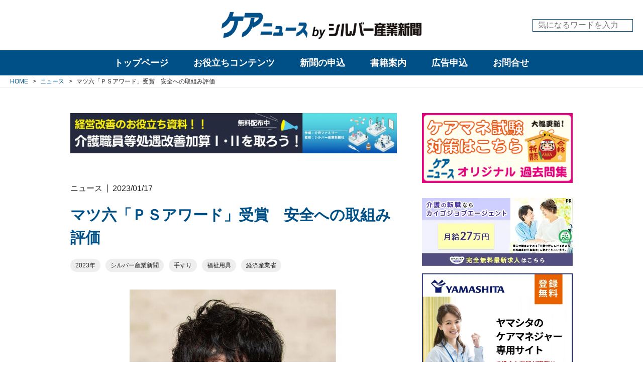

--- FILE ---
content_type: text/html; charset=utf-8
request_url: https://www.care-news.jp/news/wf7Zf
body_size: 14527
content:
<!DOCTYPE html>












  
  
































<html>
  <head>
    <!-- headタグ内の上部に挿入されます -->

<!-- Global site tag (gtag.js) - Google Analytics -->
<script async src="https://www.googletagmanager.com/gtag/js?id=UA-23162873-1"></script>
<script>
  window.dataLayer = window.dataLayer || [];
  function gtag(){dataLayer.push(arguments);}
  gtag('js', new Date());

  gtag('config', 'UA-23162873-1');
</script>


    
    <meta http-equiv="X-UA-Compatible" content="IE=edge">
    <meta charset="UTF-8">
    <meta name="viewport" content="width=device-width, initial-scale=1">
    <title>
  
    マツ六「ＰＳアワード」受賞　安全への取組み評価 - ケアニュース by シルバー産業新聞｜介護保険やシルバー市場の動向・展望など幅広い情報の専門新聞
  
  
</title>
    <link href="https://cdn.clipkit.co/tenants/570/sites/favicons/000/000/001/square/ab536fc1-408e-47a5-b9a8-c363fd32b8ca.png?1582178482" rel="shortcut icon" type="image/vnd.microsoft.icon">
    <link rel="apple-touch-icon" href="https://cdn.clipkit.co/tenants/570/sites/touch_icons/000/000/001/square/c7524912-6cc2-4b05-b02e-399764d519c6.png?1582178482">
  
  	
  		<link rel="stylesheet" media="screen" href="/clipkit/stylesheets/application-1.0.css" />
      <link rel="stylesheet" media="screen" href="/clipkit/stylesheets/application-mobile-1.0.css" />
    
  	
  	<link href="https://fonts.googleapis.com/css?family=Roboto&display=swap" rel="stylesheet">
    <link rel="stylesheet" href="https://cdn.clipkit.co/tenants/570/resources/assets/000/000/053/original/style.css?1713776954" media="all">
  	
  	<script src="https://kit.fontawesome.com/795aaa3e61.js" crossorigin="anonymous"></script>
    <script src="https://cdn.clipkit.co/tenants/570/resources/assets/000/000/056/original/jquery-3.4.1.min.js?1578367280"></script>
  	<script src="https://cdn.clipkit.co/tenants/570/resources/assets/000/000/026/original/i18n.js?1578367275"></script>
  	
    
  	
  	
  <link rel="canonical" href="https://www.care-news.jp/news/wf7Zf">
  
  <meta name="description" content="　レンタル・住改向け手すりなどを製造・販売するマツ六（大阪市、松本將社長）はこのほど、経済産業省の「第１６回安全対策優良企業表彰（ＰＳアワード２０２２）」で、経済産業大臣賞（中小企業製造事業者・輸入事業者部門）を受賞した。同部門の中で最も高い表彰。">
  <meta name="keywords" content="2023年,シルバー産業新聞,手すり,福祉用具,経済産業省">
  <meta name="twitter:card" content="summary">
  <meta name="twitter:domain" content="www.care-news.jp">
  <meta name="twitter:title" content="マツ六「ＰＳアワード」受賞　安全への取組み評価 - ケアニュース by シルバー産業新聞｜介護保険やシルバー市場の動向・展望など幅広い情報の専門新聞">
  <meta name="twitter:image" content="https://cdn.clipkit.co/tenants/570/articles/images/000/005/523/medium/797dbd05-d72c-49c2-828b-92896dfec08a.jpg?1673946147">
  <meta name="twitter:description" content="　レンタル・住改向け手すりなどを製造・販売するマツ六（大阪市、松本將社長）はこのほど、経済産業省の「第１６回安全対策優良企業表彰（ＰＳアワード２０２２）」で、経済産業大臣賞（中小企業製造事業者・輸入事業者部門）を受賞した。同部門の中で最も高い表彰。">
  <meta property="og:site_name" content="ケアニュース by シルバー産業新聞｜介護保険やシルバー市場の動向・展望など幅広い情報の専門新聞">
  <meta property="og:title" content="マツ六「ＰＳアワード」受賞　安全への取組み評価">
  <meta property="og:description" content="　レンタル・住改向け手すりなどを製造・販売するマツ六（大阪市、松本將社長）はこのほど、経済産業省の「第１６回安全対策優良企業表彰（ＰＳアワード２０２２）」で、経済産業大臣賞（中小企業製造事業者・輸入事業者部門）を受賞した。同部門の中で最も高い表彰。">
  <meta property="og:type" content="article">
  <meta property="og:url" content="https://www.care-news.jp/news/wf7Zf">
  <meta property="og:image" content="https://cdn.clipkit.co/tenants/570/articles/images/000/005/523/large/797dbd05-d72c-49c2-828b-92896dfec08a.jpg?1673946147">
  <script type="application/ld+json">
  {
    "@context": "http://schema.org",
    "@type": "NewsArticle",
    "mainEntityOfPage":{
      "@type":"WebPage",
      "@id": "https://www.care-news.jp/news/wf7Zf"
    },
    "headline": "マツ六「ＰＳアワード」受賞　安全への取組み評価",
    "image": {
      "@type": "ImageObject",
      "url": "https://cdn.clipkit.co/tenants/570/articles/images/000/005/523/medium/797dbd05-d72c-49c2-828b-92896dfec08a.jpg?1673946147",
      "width": 800,
      "height": 600
    },
    "datePublished": "2023-01-17T06:00:00+09:00",
    "dateModified": "2023-01-17T18:02:29+09:00",
    "author": {
      "@type": "Person",
      "name": "管理者"
    },
    "publisher": {
      "@type": "Organization",
      "name": "ケアニュース by シルバー産業新聞｜介護保険やシルバー市場の動向・展望など幅広い情報の専門新聞",
      "logo": {
        "@type": "ImageObject",
        "url": "https://cdn.clipkit.co/tenants/570/sites/logos/000/000/001/logo_sm/16ae0917-02b5-4777-b6fd-1bc9ae198da0.png?1582255405"
      }
    },
    "description": "　レンタル・住改向け手すりなどを製造・販売するマツ六（大阪市、松本將社長）はこのほど、経済産業省の「第１６回安全対策優良企業表彰（ＰＳアワード２０２２）」で、経済産業大臣賞（中小企業製造事業者・輸入事業者部門）を受賞した。同部門の中で最も高い表彰。"
  }
  </script>

  	
  	<!-- headタグ内の下部に挿入されます -->

  <meta name="csrf-param" content="authenticity_token" />
<meta name="csrf-token" content="sUWI0TJMP08WNoF00Yk3eW7TzzWN2xqKFla2CvpxRMaL_Yrvqef8hFz7O8LCMvLYpQRIjq-KxGQaap19gWq-7w" /><script>window.routing_root_path = '';
window.site_name = 'media';
I18n.defaultLocale = 'ja';
I18n.locale = 'ja';</script></head>

  <body>
    <!-- bodyタグ内の上部に挿入されます -->

    
		<!-- l-header -->
<header class="l-header">
	<div class="l-header__body">
		<div class="l-header__container l-container">
			<div class="l-header__logo">
				<h1 class="logo">
				  <a href="/">
				    <picture>
            	<source media="(max-width: 767px)" srcset="https://cdn.clipkit.co/tenants/570/sites/logo_mobiles/000/000/001/logo_sm/4e20536d-fb40-4fd3-8a80-2288843e9eda.png?1582255405">
            	<img src="https://cdn.clipkit.co/tenants/570/sites/logos/000/000/001/logo_sm/16ae0917-02b5-4777-b6fd-1bc9ae198da0.png?1582255405" alt="ケアニュース by シルバー産業新聞｜介護保険やシルバー市場の動向・展望など幅広い情報の専門新聞">
            </picture>
				  </a>
				</h1>
				
			</div>
			<div class="l-header__search">
				<form action="/search" role="search">
				  <input type="text" placeholder="気になるワードを入力" name="q" value="">
				  <button type="submit"><i class="fas fa-search"></i></button>
			  	</form>
			</div>
			
			
			
			<button class="l-header__sp-menu-toggle js-l-sp-menu__toggle">
				<span></span>
				<span></span>
				<span></span>
			</button>
		</div>
	</div>
</header>

		
		
<nav class="l-pc-menu js-l-pc-menu ">
	<div class="l-pc-menu__body">
		<div class="l-pc-menu__main">
			<ul>
				<li class="top-page " data-target="top_page">
				  <a href="/">トップページ</a>
				</li>
				
			
			
				<li  data-target="useful">
				  <a href="/useful-categories">お役立ちコンテンツ</a>
				</li>
				<li  data-target="publications">
				  <a href="/publications">新聞の申込</a>
				</li>
				<li >
				  <a href="/books">書籍案内</a>
				</li>
				<li >
				  <a href="/advertisement">広告申込</a>
				</li>
				<li >
				  <a href="/inquiry">お問合せ</a>
				</li>
			</ul>
		</div>
		<!-- l-pc-sub-menu -->
		<div class="l-pc-menu__sub">
		  
		    <div class="l-pc-menu__sub-item top_page "  data-target="top_page">
  		  <div class="body">
    		  <ul>
    		    <li><a href="/tags/介護保険">介護保険</a></li>
    		    <li><a href="/tags/医療">医療</a></li>
    		    <li><a href="/tags/ケアマネジャー">ケアマネジャー</a></li>
    		    <li><a href="/tags/福祉用具">福祉用具</a></li>
    		    <li><a href="/tags/施設・住まい">施設・住まい</a></li>
    		    <li><a href="/tags/栄養">栄養</a></li>
    		    <li><a href="/tags/ケア">ケア</a></li>
    		    <li><a href="/tags/ビジネス">ビジネス</a></li>
    		    <li><a href="/tags/経営課題">経営課題</a></li>
    		    <li><a href="/tags/介護報酬単価">介護報酬単価</a></li>
    		  </ul>
  		  </div>
  		</div>
			  
				<!-- useful -->
				<div class="l-pc-menu__sub-item useful" data-target="useful">
					<div class="body">
						<div class="menu">
							<header class="title">
								<a href="/useful-categories">お役立ちコンテンツ一覧</a>
							</header>
							
      				
      				  
      				
      				  
      				
      				  
      				
      				  
      				
      				  
      				
      				  
      				
      				  
      				
      				  
      				
      				  
      				    
      				    
							<ul>
							  <li><a href="/kakomon/" target="_blank">ケアマネ試験過去問</a></li>
							  
							    
								    <li><a href="/useful/reward">介護報酬単価</a></li>
								  
								
							    
								    <li><a href="/useful/special">web展示会</a></li>
								  
								
							    
								    <li><a href="/useful/download">ダウンロードコンテンツ</a></li>
								  
								
							</ul>
						</div>
						
						
						
						<div class="articles">
						  
							<article>
								<div class="img c-img-cover">
									<a href="/useful/L9eKI"><img class="js-ofi" src="https://cdn.clipkit.co/tenants/570/articles/images/000/007/769/medium/d947d4e0-d348-4e4e-b7cc-c37afb90f56d.jpg?1744961469" alt="【１１月１４日更新】２０２５年度（令和７年度）　介護ロボット（介護テクノロジー）、ＩＣＴ関連補助事業　都道府県の実施状況（随時更新）"></a>
								</div>
								<div class="txt">
									<a class="category" href="/useful">お役立ちコンテンツ</a>
									<time class="date">2025/07/18</time>
									<h3 class="title">
										<a href="/useful/L9eKI">
											<span>【１１月１４日更新】２０２５年度（令和７年度）　介護ロボット（介護テクノロジー）、ＩＣＴ関連補助事業　都道府県の実施状況（随時更新）</span>
										</a>
									</h3>
								</div>
							</article>
							
							<article>
								<div class="img c-img-cover">
									<a href="/useful/J6unY"><img class="js-ofi" src="https://cdn.clipkit.co/tenants/570/articles/images/000/007/570/medium/bad481be-245f-4571-b0ef-f2a44d4052f3.jpg?1741323674" alt="介護人材確保・職場環境等改善事業に関するＱ＆Ａ（第１版）"></a>
								</div>
								<div class="txt">
									<a class="category" href="/useful">お役立ちコンテンツ</a>
									<time class="date">2025/03/07</time>
									<h3 class="title">
										<a href="/useful/J6unY">
											<span>介護人材確保・職場環境等改善事業に関するＱ＆Ａ（第１版）</span>
										</a>
									</h3>
								</div>
							</article>
							
							<article>
								<div class="img c-img-cover">
									<a href="/useful/reward/Nb6x4"><img class="js-ofi" src="https://cdn.clipkit.co/tenants/570/articles/images/000/006/364/medium/46497bf2-bbd8-4618-85a0-bc11c11acda2.jpg?1714470746" alt="２０２４年度介護報酬改定　Ｑ＆Ａ（Ｖｏｌ.５）２０２４年４月３０日発出"></a>
								</div>
								<div class="txt">
									<a class="category" href="/useful/reward">介護報酬単価</a>
									<time class="date">2024/04/30</time>
									<h3 class="title">
										<a href="/useful/reward/Nb6x4">
											<span>２０２４年度介護報酬改定　Ｑ＆Ａ（Ｖｏｌ.５）２０２４年４月３０日発出</span>
										</a>
									</h3>
								</div>
							</article>
							
						</div>
						
					</div><!-- / body -->
				</div><!-- / l-pc-menu__sub-item -->

				<!-- publications -->
				<div class="l-pc-menu__sub-item publications" data-target="publications">
				  <div class="body">
  					<header class="title">
  						<a href="/publications">刊行物一覧</a>
  					</header>
  					
    				
    				  
    				
    				  
    				
    				  
    				
    				  
    				
    				  
    				
    				  
    				
    				  
    				
    				  
    				
    				  
    				
    				  
    				    
    				    
  					<div class="list">
  						<ul>
  						  
  							  <li><a href="/publications/silver-industry">シルバー産業新聞</a></li>
  							
  							  <li><a href="/publications/fukushiyogunohi">福祉用具の日しんぶん</a></li>
  							
  							  <li><a href="/publications/kaigonohi">介護の日しんぶん</a></li>
  							
  							  <li><a href="/publications/nenrinpic">ねんりんピック新聞</a></li>
  							
  						</ul>
  					</div>
  				</div>
				</div><!-- / l-pc-menu__sub-item -->
        
      
		</div><!-- / l-pc-menu__sub -->

	</div><!-- / l-pc-menu__body -->
</nav>


    
<!-- l-sp-menu -->
<div class="l-sp-menu js-l-sp-menu">
	<!-- main -->
	<div class="l-sp-menu__main">
		<div class="l-sp-menu__main-iscroll">
  		<div class="l-sp-menu__main-search">
  			<form action="/search" role="search">
  			  <input type="text" placeholder="気になるワードを入力" name="q" value="">
  			  <button type="submit"><i class="fas fa-search"></i></button>
  		  	</form>
  		</div>
		
			<ul>
				<li >
				  <a href="/">トップページ</a>
				</li>
				<li >
				  <a href="/news">ニュース</a>
				</li>
				<li >
				  <a href="/tieup">タイアップ</a>
				</li>
				<li >
				  <a href="/column-categories">コラム</a>
				</li>
				<li >
				  <a href="/interview">インタビュー・座談会</a>
				</li>
				
		    
				<li  data-target="useful">
				  <span>お役立ちコンテンツ</span>
				</li>
				<li  data-target="publications">
				  <span>新聞の申込</span>
				</li>
				<li >
				  <a href="/books">書籍案内</a>
				</li>
				<li >
				  <a href="/advertisement">広告申込</a>
				</li>
				<li >
				  <a href="/inquiry">お問合せ</a>
				</li>
			</ul>
		</div>
	</div>
	<!-- sub -->
	<div class="l-sp-menu__sub">
		<div class="l-sp-menu__sub-iscroll">
			
			<!-- useful -->
			<div class="l-sp-menu__sub-item useful" data-target="useful">
				<header class="title">
					<a href="/useful-categories">お役立ちコンテンツ一覧</a>
				</header>
				
      	
      	  
      	
      	  
      	
      	  
      	
      	  
      	
      	  
      	
      	  
      	
      	  
      	
      	  
      	
      	  
      	    
      	    
				<div class="list">
					<ul>
					  <li><a href="/kakomon/" target="_blank">ケアマネ試験過去問</a></li>
					  
					    
						    <li><a href="/useful/reward">介護報酬単価</a></li>
						  
						
					    
						    <li><a href="/useful/special">web展示会</a></li>
						  
						
					    
						    <li><a href="/useful/download">ダウンロードコンテンツ</a></li>
						  
						
					</ul>
				</div>
			</div><!-- / l-sp-menu__sub-item -->
			
			<!-- publications -->
			<div class="l-sp-menu__sub-item publications" data-target="publications">
				<header class="title">
					<a href="/publications">刊行物一覧</a>
				</header>
				
  			
  			  
  			
  			  
  			
  			  
  			
  			  
  			
  			  
  			
  			  
  			
  			  
  			
  			  
  			
  			  
  			
  			  
  			    
  			    
				<div class="list">
					<ul>
					  
						  <li><a href="/publications/silver-industry">シルバー産業新聞</a></li>
						
						  <li><a href="/publications/fukushiyogunohi">福祉用具の日しんぶん</a></li>
						
						  <li><a href="/publications/kaigonohi">介護の日しんぶん</a></li>
						
						  <li><a href="/publications/nenrinpic">ねんりんピック新聞</a></li>
						
					</ul>
				</div>
			</div><!-- / l-sp-menu__sub-item -->
			
			<!-- tags -->
			<div class="l-sp-menu__sub-item tags" data-target="tags">
				
				
				
				
				
				
				
				
				
  				<div class="item">
  					<header class="title"><a href="/tags/%E8%A8%AA%E5%95%8F%E4%BB%8B%E8%AD%B7">訪問介護</a></header>
  					
    					<div class="list p-tags">
    						<ul>
    						  
    						    
    						    
      							  <li><a href="/tags/%E8%A8%AA%E5%95%8F%E4%BB%8B%E8%AD%B7/%E3%83%9B%E3%83%BC%E3%83%A0%E3%83%98%E3%83%AB%E3%83%97">ホームヘルプ</a></li>
      							
    							
    						</ul>
    					</div>
    				
  				</div><!-- / item -->
				
				
				
				
				
				
				
				
				
				
				
				
				
				
				
				
				
				
				
				
				
				
				
				
				
				
				
				
				
				
				
				
				
  				<div class="item">
  					<header class="title"><a href="/tags/%E6%97%A5%E6%9C%AC%E3%82%B1%E3%82%A2%E3%83%9E%E3%83%8D%E3%82%B8%E3%83%A1%E3%83%B3%E3%83%88%E5%AD%A6%E4%BC%9A">日本ケアマネジメント学会</a></header>
  					
    					<div class="list p-tags">
    						<ul>
    						  
    						    
    						    
      							  <li><a href="/tags/%E6%97%A5%E6%9C%AC%E3%82%B1%E3%82%A2%E3%83%9E%E3%83%8D%E3%82%B8%E3%83%A1%E3%83%B3%E3%83%88%E5%AD%A6%E4%BC%9A/%E3%82%B1%E3%82%A2%E3%83%9E%E3%83%8D%E5%AD%A6%E4%BC%9A">ケアマネ学会</a></li>
      							
    							
    						</ul>
    					</div>
    				
  				</div><!-- / item -->
				
				
				
				
				
				
				
				
				
				
				
				
				
				
				
				
				
				
				
				
				
				
				
				
				
				
				
				
				
				
				
				
				
				
				
				
				
				
				
				
				
				
				
				
				
				
				
				
				
  				<div class="item">
  					<header class="title"><a href="/tags/%E8%A8%AA%E5%95%8F%E7%9C%8B%E8%AD%B7">訪問看護</a></header>
  					
    					<div class="list p-tags">
    						<ul>
    						  
    						    
    						    
      							  <li><a href="/tags/%E8%A8%AA%E5%95%8F%E7%9C%8B%E8%AD%B7/%E8%A8%AA%E7%9C%8B">訪看</a></li>
      							
    							
    						    
    						    
    							
    						</ul>
    					</div>
    				
  				</div><!-- / item -->
				
				
				
				
				
				
				
				
				
  				<div class="item">
  					<header class="title"><a href="/tags/%E7%A6%8F%E7%A5%89%E7%94%A8%E5%85%B7%E8%B2%B8%E4%B8%8E">福祉用具貸与</a></header>
  					
    					<div class="list p-tags">
    						<ul>
    						  
    						    
    						    
      							  <li><a href="/tags/%E7%A6%8F%E7%A5%89%E7%94%A8%E5%85%B7%E8%B2%B8%E4%B8%8E/%E7%A6%8F%E7%A5%89%E7%94%A8%E5%85%B7%E3%83%AC%E3%83%B3%E3%82%BF%E3%83%AB">福祉用具レンタル</a></li>
      							
    							
    						</ul>
    					</div>
    				
  				</div><!-- / item -->
				
				
				
				
				
				
				
				
				
				
				
				
				
				
				
				
				
				
				
				
				
				
				
				
				
				
				
				
				
				
				
				
				
				
				
				
				
  				<div class="item">
  					<header class="title"><a href="/tags/%E7%9C%8B%E8%AD%B7%E5%B0%8F%E8%A6%8F%E6%A8%A1%E5%A4%9A%E6%A9%9F%E8%83%BD%E5%9E%8B%E5%B1%85%E5%AE%85%E4%BB%8B%E8%AD%B7">看護小規模多機能型居宅介護</a></header>
  					
    					<div class="list p-tags">
    						<ul>
    						  
    						    
    						    
      							  <li><a href="/tags/%E7%9C%8B%E8%AD%B7%E5%B0%8F%E8%A6%8F%E6%A8%A1%E5%A4%9A%E6%A9%9F%E8%83%BD%E5%9E%8B%E5%B1%85%E5%AE%85%E4%BB%8B%E8%AD%B7/%E7%9C%8B%E5%A4%9A%E6%A9%9F">看多機</a></li>
      							
    							
    						</ul>
    					</div>
    				
  				</div><!-- / item -->
				
				
				
				
				
  				<div class="item">
  					<header class="title"><a href="/tags/%E6%97%A5%E6%9C%AC%E4%BB%8B%E8%AD%B7%E6%94%AF%E6%8F%B4%E5%B0%82%E9%96%80%E5%93%A1%E5%8D%94%E4%BC%9A">日本介護支援専門員協会</a></header>
  					
    					<div class="list p-tags">
    						<ul>
    						  
    						    
    						    
      							  <li><a href="/tags/%E6%97%A5%E6%9C%AC%E4%BB%8B%E8%AD%B7%E6%94%AF%E6%8F%B4%E5%B0%82%E9%96%80%E5%93%A1%E5%8D%94%E4%BC%9A/%E3%82%B1%E3%82%A2%E3%83%9E%E3%83%8D%E5%8D%94%E4%BC%9A">ケアマネ協会</a></li>
      							
    							
    						</ul>
    					</div>
    				
  				</div><!-- / item -->
				
				
				
				
				
				
				
				
				
				
				
				
				
				
				
				
				
				
				
				
				
				
				
				
				
				
				
				
				
				
				
				
				
				
				
				
				
				
				
				
				
				
				
				
				
				
				
				
				
				
				
				
				
				
				
				
				
				
				
				
				
				
				
				
				
				
				
				
				
				
				
				
				
				
				
				
				
				
				
				
				
				
				
				
				
				
				
				
				
				
				
				
				
				
				
				
				
  				<div class="item">
  					<header class="title"><a href="/tags/%E3%82%B5%E3%83%BC%E3%83%93%E3%82%B9%E4%BB%98%E3%81%8D%E9%AB%98%E9%BD%A2%E8%80%85%E5%90%91%E3%81%91%E4%BD%8F%E5%AE%85">サービス付き高齢者向け住宅</a></header>
  					
    					<div class="list p-tags">
    						<ul>
    						  
    						    
    						    
      							  <li><a href="/tags/%E3%82%B5%E3%83%BC%E3%83%93%E3%82%B9%E4%BB%98%E3%81%8D%E9%AB%98%E9%BD%A2%E8%80%85%E5%90%91%E3%81%91%E4%BD%8F%E5%AE%85/%E3%82%B5%E9%AB%98%E4%BD%8F">サ高住</a></li>
      							
    							
    						</ul>
    					</div>
    				
  				</div><!-- / item -->
				
				
				
				
				
				
				
				
				
				
				
				
				
				
				
				
				
				
				
				
				
				
				
				
				
  				<div class="item">
  					<header class="title"><a href="/tags/%E4%BB%8B%E8%AD%B7%E9%A3%9F">介護食</a></header>
  					
    					<div class="list p-tags">
    						<ul>
    						  
    						    
    						    
      							  <li><a href="/tags/%E4%BB%8B%E8%AD%B7%E9%A3%9F/%E4%BB%8B%E8%AD%B7%E9%A3%9F%E5%93%81">介護食品</a></li>
      							
    							
    						</ul>
    					</div>
    				
  				</div><!-- / item -->
				
				
				
				
				
				
				
				
				
				
				
				
				
				
				
				
				
				
				
				
				
				
				
				
				
				
				
				
				
				
				
				
				
				
				
				
				
				
				
				
				
				
				
				
				
				
				
				
				
				
				
				
				
				
				
				
				
				
				
				
				
  				<div class="item">
  					<header class="title"><a href="/tags/%E7%89%B9%E6%AE%8A%E5%AF%9D%E5%8F%B0">特殊寝台</a></header>
  					
    					<div class="list p-tags">
    						<ul>
    						  
    						    
    						    
      							  <li><a href="/tags/%E7%89%B9%E6%AE%8A%E5%AF%9D%E5%8F%B0/%E4%BB%8B%E8%AD%B7%E3%83%99%E3%83%83%E3%83%89">介護ベッド</a></li>
      							
    							
    						    
    						    
      							  <li><a href="/tags/%E7%89%B9%E6%AE%8A%E5%AF%9D%E5%8F%B0/%E9%9B%BB%E5%8B%95%E3%83%99%E3%83%83%E3%83%89">電動ベッド</a></li>
      							
    							
    						</ul>
    					</div>
    				
  				</div><!-- / item -->
				
				
				
				
				
				
				
				
				
				
				
				
				
				
				
				
				
				
				
				
				
  				<div class="item">
  					<header class="title"><a href="/tags/%E4%BB%8B%E8%AD%B7%E4%BA%88%E9%98%B2%E6%94%AF%E6%8F%B4">介護予防支援</a></header>
  					
    					<div class="list p-tags">
    						<ul>
    						  
    						    
    						    
      							  <li><a href="/tags/%E4%BB%8B%E8%AD%B7%E4%BA%88%E9%98%B2%E6%94%AF%E6%8F%B4/%E4%BA%88%E9%98%B2%E3%83%97%E3%83%A9%E3%83%B3">予防プラン</a></li>
      							
    							
    						</ul>
    					</div>
    				
  				</div><!-- / item -->
				
				
				
				
				
  				<div class="item">
  					<header class="title"><a href="/tags/%E5%9C%B0%E5%9F%9F%E5%8C%85%E6%8B%AC%E6%94%AF%E6%8F%B4%E3%82%BB%E3%83%B3%E3%82%BF%E3%83%BC">地域包括支援センター</a></header>
  					
    					<div class="list p-tags">
    						<ul>
    						  
    						    
    						    
      							  <li><a href="/tags/%E5%9C%B0%E5%9F%9F%E5%8C%85%E6%8B%AC%E6%94%AF%E6%8F%B4%E3%82%BB%E3%83%B3%E3%82%BF%E3%83%BC/%E5%9C%B0%E5%9F%9F%E5%8C%85%E6%8B%AC">地域包括</a></li>
      							
    							
    						</ul>
    					</div>
    				
  				</div><!-- / item -->
				
				
				
				
				
				
				
				
				
				
				
				
				
				
				
				
				
				
				
				
				
				
				
				
				
				
				
				
				
				
				
				
				
				
				
				
				
				
				
				
				
				
				
				
				
				
				
				
				
				
				
				
				
				
				
				
				
				
				
				
				
  				<div class="item">
  					<header class="title"><a href="/tags/%E7%89%B9%E6%AE%8A%E6%B5%B4%E6%A7%BD">特殊浴槽</a></header>
  					
    					<div class="list p-tags">
    						<ul>
    						  
    						    
    						    
      							  <li><a href="/tags/%E7%89%B9%E6%AE%8A%E6%B5%B4%E6%A7%BD/%E6%A9%9F%E6%A2%B0%E6%B5%B4">機械浴</a></li>
      							
    							
    						</ul>
    					</div>
    				
  				</div><!-- / item -->
				
				
				
				
				
				
				
				
				
				
				
				
				
				
				
				
				
				
				
				
				
				
				
				
				
				
				
				
				
				
				
				
				
				
				
				
				
				
				
				
				
				
				
				
				
				
				
				
				
				
				
				
				
				
				
				
				
				
				
				
				
				
				
				
				
  				<div class="item">
  					<header class="title"><a href="/tags/%E6%8E%92%E6%B3%84%E3%82%B1%E3%82%A2">排泄ケア</a></header>
  					
    					<div class="list p-tags">
    						<ul>
    						  
    						    
    						    
      							  <li><a href="/tags/%E6%8E%92%E6%B3%84%E3%82%B1%E3%82%A2/%E6%8E%92%E6%B3%84%E4%BB%8B%E5%8A%A9">排泄介助</a></li>
      							
    							
    						</ul>
    					</div>
    				
  				</div><!-- / item -->
				
				
				
				
				
				
				
				
				
				
				
				
				
				
				
				
				
				
				
				
				
				
				
				
				
  				<div class="item">
  					<header class="title"><a href="/tags/%E5%8E%9A%E7%94%9F%E5%8A%B4%E5%83%8D%E7%9C%81">厚生労働省</a></header>
  					
    					<div class="list p-tags">
    						<ul>
    						  
    						    
    						    
      							  <li><a href="/tags/%E5%8E%9A%E7%94%9F%E5%8A%B4%E5%83%8D%E7%9C%81/%E5%8E%9A%E5%8A%B4%E7%9C%81">厚労省</a></li>
      							
    							
    						</ul>
    					</div>
    				
  				</div><!-- / item -->
				
				
				
				
				
  				<div class="item">
  					<header class="title"><a href="/tags/%E5%9B%BD%E5%9C%9F%E4%BA%A4%E9%80%9A%E7%9C%81">国土交通省</a></header>
  					
    					<div class="list p-tags">
    						<ul>
    						  
    						    
    						    
      							  <li><a href="/tags/%E5%9B%BD%E5%9C%9F%E4%BA%A4%E9%80%9A%E7%9C%81/%E5%9B%BD%E4%BA%A4%E7%9C%81">国交省</a></li>
      							
    							
    						</ul>
    					</div>
    				
  				</div><!-- / item -->
				
				
				
				
				
				
				
				
				
				
				
				
				
				
				
				
				
  				<div class="item">
  					<header class="title"><a href="/tags/%E5%AE%9A%E6%9C%9F%E5%B7%A1%E5%9B%9E%E3%83%BB%E9%9A%8F%E6%99%82%E5%AF%BE%E5%BF%9C%E5%9E%8B%E8%A8%AA%E5%95%8F%E4%BB%8B%E8%AD%B7%E7%9C%8B%E8%AD%B7">定期巡回・随時対応型訪問介護看護</a></header>
  					
    					<div class="list p-tags">
    						<ul>
    						  
    						    
    						    
      							  <li><a href="/tags/%E5%AE%9A%E6%9C%9F%E5%B7%A1%E5%9B%9E%E3%83%BB%E9%9A%8F%E6%99%82%E5%AF%BE%E5%BF%9C%E5%9E%8B%E8%A8%AA%E5%95%8F%E4%BB%8B%E8%AD%B7%E7%9C%8B%E8%AD%B7/%E5%AE%9A%E6%9C%9F%E5%B7%A1%E5%9B%9E%E5%9E%8B">定期巡回型</a></li>
      							
    							
    						</ul>
    					</div>
    				
  				</div><!-- / item -->
				
				
				
				
				
  				<div class="item">
  					<header class="title"><a href="/tags/%E5%B0%8F%E8%A6%8F%E6%A8%A1%E5%A4%9A%E6%A9%9F%E8%83%BD">小規模多機能</a></header>
  					
    					<div class="list p-tags">
    						<ul>
    						  
    						    
    						    
      							  <li><a href="/tags/%E5%B0%8F%E8%A6%8F%E6%A8%A1%E5%A4%9A%E6%A9%9F%E8%83%BD/%E5%B0%8F%E5%A4%9A%E6%A9%9F">小多機</a></li>
      							
    							
    						</ul>
    					</div>
    				
  				</div><!-- / item -->
				
				
				
				
				
				
				
				
				
				
				
				
				
				
				
				
				
				
				
				
				
				
				
				
				
				
				
				
				
				
				
				
				
				
				
				
				
				
				
				
				
				
				
				
				
				
				
				
				
				
				
				
				
				
				
				
				
				
				
				
				
				
				
				
				
				
				
				
				
				
				
				
				
				
				
				
				
  				<div class="item">
  					<header class="title"><a href="/tags/%E4%BB%8B%E8%AD%B7%E8%81%B7%E5%93%A1%E5%87%A6%E9%81%87%E6%94%B9%E5%96%84%E5%8A%A0%E7%AE%97">介護職員処遇改善加算</a></header>
  					
    					<div class="list p-tags">
    						<ul>
    						  
    						    
    						    
      							  <li><a href="/tags/%E4%BB%8B%E8%AD%B7%E8%81%B7%E5%93%A1%E5%87%A6%E9%81%87%E6%94%B9%E5%96%84%E5%8A%A0%E7%AE%97/%E5%87%A6%E9%81%87%E6%94%B9%E5%96%84%E5%8A%A0%E7%AE%97">処遇改善加算</a></li>
      							
    							
    						</ul>
    					</div>
    				
  				</div><!-- / item -->
				
				
				
				
				
				
				
				
				
				
				
				
				
				
				
				
				
				
				
				
				
				
				
				
				
				
				
				
				
				
				
				
				
				
				
				
				
				
				
				
				
				
				
				
				
				
				
				
				
				
				
				
				
				
				
				
				
				
				
				
				
				
				
				
				
				
				
				
				
				
				
				
				
				
				
				
				
				
				
				
				
				
				
				
				
				
				
				
				
				
				
				
				
				
				
				
				
				
				
				
				
				
				
				
				
				
				
				
				
				
				
				
				
				
				
				
				
				
				
				
				
				
				
				
				
  				<div class="item">
  					<header class="title"><a href="/tags/%E3%82%B1%E3%82%A2%E3%83%9E%E3%83%8D%E3%82%B8%E3%83%A3%E3%83%BC">ケアマネジャー</a></header>
  					
    					<div class="list p-tags">
    						<ul>
    						  
    						    
    						    
      							  <li><a href="/tags/%E3%82%B1%E3%82%A2%E3%83%9E%E3%83%8D%E3%82%B8%E3%83%A3%E3%83%BC/%E3%82%B1%E3%82%A2%E3%83%97%E3%83%A9%E3%83%B3">ケアプラン</a></li>
      							
    							
    						    
    						    
      							  <li><a href="/tags/%E3%82%B1%E3%82%A2%E3%83%9E%E3%83%8D%E3%82%B8%E3%83%A3%E3%83%BC/%E3%82%B1%E3%82%A2%E3%83%9E%E3%83%8D%E3%82%B8%E3%83%A1%E3%83%B3%E3%83%88">ケアマネジメント</a></li>
      							
    							
    						    
    						    
      							  <li><a href="/tags/%E3%82%B1%E3%82%A2%E3%83%9E%E3%83%8D%E3%82%B8%E3%83%A3%E3%83%BC/%E4%BB%8B%E8%AD%B7%E6%94%AF%E6%8F%B4%E5%B0%82%E9%96%80%E5%93%A1">介護支援専門員</a></li>
      							
    							
    						</ul>
    					</div>
    				
  				</div><!-- / item -->
				
				
				
				
				
				
				
				
				
				
				
				
				
				
				
				
				
				
				
				
				
				
				
				
				
				
				
				
				
				
				
				
				
				
				
				
				
				
				
				
				
				
				
				
				
				
				
				
				
				
				
				
				
				
				
				
				
				
				
				
				
				
				
				
				
				
				
				
				
				
				
				
				
				
				
				
				
				
				
				
				
				
				
				
				
				
				
				
				
				
			</div><!-- / l-pc-sub-menu__item -->
		</div>
		<button class="return_btn" type="button">戻る</button>
	</div>
</div>

    
    



  
  
  
  
  


      
      <div class="l-breadcrumb" itemscope itemtype="http://schema.org/BreadcrumbList">
      	<div class="l-container">
      		<ol>
      		  
      			<li>
      				<span itemprop="itemListElement" itemscope itemtype="http://schema.org/ListItem">
      					<a itemprop="item" href="/">
      						<span itemprop="name">
      						  
      						    HOME
      						  
      						</span>
      					</a>
      					<meta itemprop="position" content="1" />
      				</span>
      				
      			</li>
      			
      			<li>
      				<span itemprop="itemListElement" itemscope itemtype="http://schema.org/ListItem">
      					<a itemprop="item" href="/news">
      						<span itemprop="name">
      						  
      						    ニュース
      						  
      						</span>
      					</a>
      					<meta itemprop="position" content="2" />
      				</span>
      				
      			</li>
      			
      			<li>
      				<span itemprop="itemListElement" itemscope itemtype="http://schema.org/ListItem">
      					<span itemprop="name">マツ六「ＰＳアワード」受賞　安全への取組み評価</span>
      					<meta itemprop="position" content="3" />
      				</span>
      			</li>
      		</ol>
      	</div>
      </div>
      
      

   		
   	<main role="main">
	
    	
    	
    	
      <div class="l-container art-container">
    		
    		<div class="l-column-contents">
    			
    			<!-- main -->
    			<div class="l-column-contents__main">
    				
    				
    				
    				  
              
                
                
                
                
                
                  <div class="p-main-ad l-mgb-md">
                    
                    
                      <a href="https://kaisyuf.jp/syogukaizen-form/?utm_source=silver-banner&utm_medium=banner&utm_campaign=silver-banner" target="_blank" onClick="gtag('event', 'click', {'event_category': 'banner', 'event_label': '介舟ファミリー', 'value': '1'});">
                    		<picture>
                    		  <source media="(max-width: 767px)" srcset="https://cdn.clipkit.co/tenants/570/collection_item_images/images/000/000/015/original/593c26c2-865d-4107-b34c-3c140b493a4b.jpg?1752038400' %}">
                    			<img src="https://cdn.clipkit.co/tenants/570/collection_item_images/images/000/000/015/original/593c26c2-865d-4107-b34c-3c140b493a4b.jpg?1752038400" alt="介舟ファミリー">
                    		</picture>
                  	  </a>
                    
                    
                  </div>
                
                
              
    				
            
    				
    				









































  <div class="art-header">
  <span class="category">ニュース</span>
  <time class="date">2023/01/17</time>
  <h1 class="title">マツ六「ＰＳアワード」受賞　安全への取組み評価</h1>
  
  
  
    
    
    
    <div class="tags p-tags">
    	<ul>
    	  
    	    
    		  <li><a href="/tags/2023%E5%B9%B4">2023年</a></li>
    		
    	    
    		  <li><a href="/tags/%E3%82%B7%E3%83%AB%E3%83%90%E3%83%BC%E7%94%A3%E6%A5%AD%E6%96%B0%E8%81%9E">シルバー産業新聞</a></li>
    		
    	    
    		  <li><a href="/tags/%E6%89%8B%E3%81%99%E3%82%8A">手すり</a></li>
    		
    	    
    		  <li><a href="/tags/%E7%A6%8F%E7%A5%89%E7%94%A8%E5%85%B7">福祉用具</a></li>
    		
    	    
    		  <li><a href="/tags/%E7%B5%8C%E6%B8%88%E7%94%A3%E6%A5%AD%E7%9C%81">経済産業省</a></li>
    		
    	</ul>
    </div>
  
  
  <div class="img">
  	<span><img src="https://cdn.clipkit.co/tenants/570/articles/images/000/005/523/large/797dbd05-d72c-49c2-828b-92896dfec08a.jpg?1673946147" alt="マツ六「ＰＳアワード」受賞　安全への取組み評価"></span>
  </div>
  
  
  
	  <p class="description">　レンタル・住改向け手すりなどを製造・販売するマツ六（大阪市、松本將社長）はこのほど、経済産業省の「第１６回安全対策優良企業表彰（ＰＳアワード２０２２）」で、経済産業大臣賞（中小企業製造事業者・輸入事業者部門）を受賞した。同部門の中で最も高い表彰。</p>
	
</div>


<div class="art-body l-mgt-md">
  
  
  

  

  
    <div class="article-item item_rich_text " id="item22123" data-item-id="22123" data-item-type="ItemRichText"><div class="item-body-hbr">　ＰＳアワードは、企業などの製品安全への取り組みを表彰する制度で、様々な業種のメーカーなどが参加。同社は２０年度に続いて２度目の受賞で、念入りな製品試験、安全啓発、情報共有の仕組み構築――の３点が評価された。<br>
<br>
　ユーザーが誤った使い方をしても、少しでも安全性を担保しようと、同社では想定外の状況を再現する「意地悪試験」を行っている。例えば突っ張り型手すりでは、足元がふらつき手すりに身体が強く当たった場合などを想定し、ＪＩＳ規格の定める試験よりも厳しい強度試験を行う。ここでは、手すりに重さ１５㎏のおもりを４５度の角度からぶつけて、手すりが外れたりしないかテストしている。</div></div>
  


  
    
    <div class="article-item item_image" id="item22126" data-item-id="22126" data-item-type="ItemMovie">
    	<figure class="img">
    	  <picture>
        	<source media="(max-width: 767px)" srcset="https://cdn.clipkit.co/tenants/570/item_images/images/000/022/126/medium/4831fe1e-4883-4627-aa8a-620feb842625.png?1673500978">
        	<img src="https://cdn.clipkit.co/tenants/570/item_images/images/000/022/126/original/4831fe1e-4883-4627-aa8a-620feb842625.png?1673500978" alt="">
        </picture>
        
    	</figure>
    	
    </div>
  
  


  
    <div class="article-item item_rich_text " id="item22127" data-item-id="22127" data-item-type="ItemRichText"><div class="item-body-hbr">　また手すりの誤った使い方による事故を防ぐため、正しい設置・使用方法をウェブ動画やリーフレットなどを通じて発信。例えば、住宅改修の手すりを、間柱などの壁下地がない箇所で取り付けてしまい、荷重がかかると外れてしまうケースなどもいまだあることから、設置時のポイントをまとめた動画を作成し、同社サイトの安全啓発を行うページに掲載している。<br>
<br>
　さらに同社では、これまで寄せられた製品への問合せやクレーム、その後の対応などの情報を収載し、検索や分析が行えるデータベースを導入した。これにより、製品開発や営業対応などに活かすとともに、過去の製品事故例も要因や改善・対応例などを整理し、同様な事故の発生防止へ役立てている。<br>
<br>
　同社開発企画部長の岩田歩氏は「介護保険の福祉用具サービスでも、安全な利用の促進が今後の課題に挙げられている中、当社の安全への取り組みを高く評価いただいた。アワードに応募すると、経産省からアドバイスも受けられるほか、同様に取り組む他社との交流もできる。安全確保の仕組みづくりの指標として、業界でも参加が拡がれば」と話す。</div></div>
  


  
    
    <div class="article-item item_image" id="item22128" data-item-id="22128" data-item-type="ItemMovie">
    	<figure class="img">
    	  <picture>
        	<source media="(max-width: 767px)" srcset="https://cdn.clipkit.co/tenants/570/item_images/images/000/022/128/medium/e31280eb-d69f-4148-aabd-e2594cd5a2de.png?1673501075">
        	<img src="https://cdn.clipkit.co/tenants/570/item_images/images/000/022/128/original/e31280eb-d69f-4148-aabd-e2594cd5a2de.png?1673501075" alt="">
        </picture>
        
    	</figure>
    	
    </div>
  
  


  
    <div class="article-item item_heading " id="item22124" data-item-id="22124" data-item-type="ItemHeading"><h3 class="item-body">経産省担当者コメント</h3></div>
  


  
    <div class="article-item item_rich_text " id="item22125" data-item-id="22125" data-item-type="ItemRichText"><div class="item-body-hbr">　わずかな誤使用でも、大きな事故につながるリスクの高い高齢者が対象の介護用品は、製造から販売、アフターフォローまで製品安全を確保する体制を備えておくことが重要だ。<br>
<br>
　本年度に２度目の経産大臣賞に輝いたマツ六や、昨年度の経産大臣賞を受賞した徳武産業など、最近は介護関連メーカーの受賞も増えている。<br>
<br>
　ユーザーの安全・安心に繋がる取り組みへのきっかけとして、ぜひＰＳアワードにチャレンジしていただきたい。（経産省産業保安グループ製品安全課瀧原直也課長補佐（調査担当））</div></div>
  


  
    <div class="article-item item_rich_text " id="item22135" data-item-id="22135" data-item-type="ItemRichText"><div class="item-body-hbr">（シルバー産業新聞２０２３年１月１０日号）</div></div>
  


  
    <div class="article-item item_link " id="item22136" data-item-id="22136" data-item-type="ItemLink"><div class="item-link-inline style-button"><div class="media"><div class="media-body"><div><a class="btn btn-item-link noext" href="https://www.care-news.jp/media/works/conversions/redirect?article_key=wf7Zf&amp;item_id=22136" style="">シルバー産業新聞のご購読はこちら</a></div></div></div></div></div>
  


</div>




<section class="l-mgt-md">
  <h2 class="p-main-title"><i class="far fa-newspaper"></i>関連する記事</h2>
  <div class="p-main-articles l-mgt-xs">
    <div class="p-main-articles__body">
      
	      
<article class="p-main-articles__article">
	<div class="body">
	  
		<div class="img">
			<a class="c-img-cover c-img-cover--gold" href="/news/9oevA">
			  
          <picture>
        	<source media="(max-width: 767px)" srcset="https://cdn.clipkit.co/tenants/570/articles/images/000/005/790/medium/7f1bcd88-fdf2-474c-a216-0c706062b8b7.png?1695199929">
        	<img class="js-ofi" src="https://cdn.clipkit.co/tenants/570/articles/images/000/005/790/large/7f1bcd88-fdf2-474c-a216-0c706062b8b7.png?1695199929" alt="手すり　貸与３００万件、費用額もトップに">
        </picture>
        
			</a>
		</div>
		
		<div class="txt">
		  
			<a class="category" href="/news">ニュース</a>
			<time class="date">2023/09/20</time>
			<h3 class="title">
				<a href="/news/9oevA">
					<span class="js-match-height">手すり　貸与３００万件、費用額もトップに</span>
				</a>
			</h3>
		
		
		
		
  		
      
      
  		<div class="tags p-tags">
  			<ul>
  			  
  			    
  				  <li><a href="/tags/2023%E5%B9%B4">2023年</a></li>
  				
  			    
  				  <li><a href="/tags/%E3%82%B7%E3%83%AB%E3%83%90%E3%83%BC%E7%94%A3%E6%A5%AD%E6%96%B0%E8%81%9E">シルバー産業新聞</a></li>
  				
  			    
  				  <li><a href="/tags/%E6%89%8B%E3%81%99%E3%82%8A">手すり</a></li>
  				
  			</ul>
  		</div>
		
		</div>
	</div>
</article>
	    
	      
<article class="p-main-articles__article">
	<div class="body">
	  
		<div class="img">
			<a class="c-img-cover c-img-cover--gold" href="/featured_products/R7W4V">
			  
          <picture>
        	<source media="(max-width: 767px)" srcset="https://cdn.clipkit.co/tenants/570/articles/images/000/005/742/medium/244a855c-420e-4c4a-a1b7-8b5b9e571caa.jpg?1699435973">
        	<img class="js-ofi" src="https://cdn.clipkit.co/tenants/570/articles/images/000/005/742/large/244a855c-420e-4c4a-a1b7-8b5b9e571caa.jpg?1699435973" alt="1台で多様な身体状況や生活環境に対応　「トイレ用プライム手すり　ハネスラ」　=プライムケアグループ=">
        </picture>
        
			</a>
		</div>
		
		<div class="txt">
		  
			<a class="category" href="/featured_products">注目商品</a>
			<time class="date">2023/07/28</time>
			<h3 class="title">
				<a href="/featured_products/R7W4V">
					<span class="js-match-height">1台で多様な身体状況や生活環境に対応　「トイレ用プライム手すり　ハネスラ」　=プライムケアグループ=</span>
				</a>
			</h3>
		
		
		
		
  		
      
      
  		<div class="tags p-tags">
  			<ul>
  			  
  			    
  				  <li><a href="/tags/2023%E5%B9%B4">2023年</a></li>
  				
  			    
  				  <li><a href="/tags/%E3%82%B7%E3%83%AB%E3%83%90%E3%83%BC%E7%94%A3%E6%A5%AD%E6%96%B0%E8%81%9E">シルバー産業新聞</a></li>
  				
  			    
  				  <li><a href="/tags/%E4%BB%8B%E8%AD%B7%E4%BF%9D%E9%99%BA">介護保険</a></li>
  				
  			</ul>
  		</div>
		
		</div>
	</div>
</article>
	    
	      
<article class="p-main-articles__article">
	<div class="body">
	  
		<div class="img">
			<a class="c-img-cover c-img-cover--gold" href="/news/8Qlmq">
			  
          <picture>
        	<source media="(max-width: 767px)" srcset="https://cdn.clipkit.co/tenants/570/articles/images/000/005/709/medium/2bc58f34-fdcd-4d52-9b96-6330231f3500.png?1686900143">
        	<img class="js-ofi" src="https://cdn.clipkit.co/tenants/570/articles/images/000/005/709/large/2bc58f34-fdcd-4d52-9b96-6330231f3500.png?1686900143" alt="イーアス　「できる」を実現する福祉用具提案">
        </picture>
        
			</a>
		</div>
		
		<div class="txt">
		  
			<a class="category" href="/news">ニュース</a>
			<time class="date">2023/06/29</time>
			<h3 class="title">
				<a href="/news/8Qlmq">
					<span class="js-match-height">イーアス　「できる」を実現する福祉用具提案</span>
				</a>
			</h3>
		
		
		
		
  		
      
      
  		<div class="tags p-tags">
  			<ul>
  			  
  			    
  				  <li><a href="/tags/2023%E5%B9%B4">2023年</a></li>
  				
  			    
  				  <li><a href="/tags/%E3%82%B7%E3%83%AB%E3%83%90%E3%83%BC%E7%94%A3%E6%A5%AD%E6%96%B0%E8%81%9E">シルバー産業新聞</a></li>
  				
  			    
  				  <li><a href="/tags/%E6%89%8B%E3%81%99%E3%82%8A">手すり</a></li>
  				
  			</ul>
  		</div>
		
		</div>
	</div>
</article>
	    
	      
<article class="p-main-articles__article">
	<div class="body">
	  
		<div class="img">
			<a class="c-img-cover c-img-cover--gold" href="/news/aimpu">
			  
          <picture>
        	<source media="(max-width: 767px)" srcset="https://cdn.clipkit.co/tenants/570/articles/images/000/005/704/medium/a54e486f-846f-43a3-90a3-93b4e30f7201.png?1686896586">
        	<img class="js-ofi" src="https://cdn.clipkit.co/tenants/570/articles/images/000/005/704/large/a54e486f-846f-43a3-90a3-93b4e30f7201.png?1686896586" alt="パナソニックエイジフリー「スムーディ」活用事例集公開＆提案例募集">
        </picture>
        
			</a>
		</div>
		
		<div class="txt">
		  
			<a class="category" href="/news">ニュース</a>
			<time class="date">2023/06/20</time>
			<h3 class="title">
				<a href="/news/aimpu">
					<span class="js-match-height">パナソニックエイジフリー「スムーディ」活用事例集公開＆提案例募集</span>
				</a>
			</h3>
		
		
		
		
  		
      
      
  		<div class="tags p-tags">
  			<ul>
  			  
  			    
  				  <li><a href="/tags/2023%E5%B9%B4">2023年</a></li>
  				
  			    
  				  <li><a href="/tags/%E3%82%B7%E3%83%AB%E3%83%90%E3%83%BC%E7%94%A3%E6%A5%AD%E6%96%B0%E8%81%9E">シルバー産業新聞</a></li>
  				
  			    
  				  <li><a href="/tags/%E3%83%91%E3%83%8A%E3%82%BD%E3%83%8B%E3%83%83%E3%82%AF%E3%82%A8%E3%82%A4%E3%82%B8%E3%83%95%E3%83%AA%E3%83%BC">パナソニックエイジフリー</a></li>
  				
  			</ul>
  		</div>
		
		</div>
	</div>
</article>
	    
	      
<article class="p-main-articles__article">
	<div class="body">
	  
		<div class="img">
			<a class="c-img-cover c-img-cover--gold" href="/news/uXEGG">
			  
          <picture>
        	<source media="(max-width: 767px)" srcset="https://cdn.clipkit.co/tenants/570/articles/images/000/008/798/medium/9d09268b-a8c3-460b-a2e9-bf920c62ff97.png?1765158522">
        	<img class="js-ofi" src="https://cdn.clipkit.co/tenants/570/articles/images/000/008/798/large/9d09268b-a8c3-460b-a2e9-bf920c62ff97.png?1765158522" alt="パナソニックエイジフリー　新ユニットで玄関先の設置自由度向上「歩行サポート手すりスムーディ」">
        </picture>
        
			</a>
		</div>
		
		<div class="txt">
		  
			<a class="category" href="/news">ニュース</a>
			<time class="date">2025/12/16</time>
			<h3 class="title">
				<a href="/news/uXEGG">
					<span class="js-match-height">パナソニックエイジフリー　新ユニットで玄関先の設置自由度向上「歩行サポート手すりスムーディ」</span>
				</a>
			</h3>
		
		
		
		
  		
      
      
  		<div class="tags p-tags">
  			<ul>
  			  
  			    
  				  <li><a href="/tags/2025%E5%B9%B4">2025年</a></li>
  				
  			    
  				  <li><a href="/tags/%E3%82%B7%E3%83%AB%E3%83%90%E3%83%BC%E7%94%A3%E6%A5%AD%E6%96%B0%E8%81%9E">シルバー産業新聞</a></li>
  				
  			    
  				  <li><a href="/tags/%E3%83%91%E3%83%8A%E3%82%BD%E3%83%8B%E3%83%83%E3%82%AF%E3%82%A8%E3%82%A4%E3%82%B8%E3%83%95%E3%83%AA%E3%83%BC">パナソニックエイジフリー</a></li>
  				
  			</ul>
  		</div>
		
		</div>
	</div>
</article>
	    
	      
<article class="p-main-articles__article">
	<div class="body">
	  
		<div class="img">
			<a class="c-img-cover c-img-cover--gold" href="/column/%E3%83%92%E3%83%A4%E3%83%AA%E3%83%8F%E3%83%83%E3%83%88%E4%BA%8B%E4%BE%8B%E3%81%8B%E3%82%89%E8%80%83%E3%81%88%E3%82%8B%E5%AE%89%E5%BF%83%E3%83%BB%E5%AE%89%E5%85%A8%E3%81%AA%E7%A6%8F%E7%A5%89%E7%94%A8%E5%85%B7%E5%88%A9%E7%94%A8/GUxsJ">
			  
          <picture>
        	<source media="(max-width: 767px)" srcset="https://cdn.clipkit.co/tenants/570/articles/images/000/008/509/medium/8b27a49a-df6a-49d6-8714-5bc8cd35a9b1.png?1756775406">
        	<img class="js-ofi" src="https://cdn.clipkit.co/tenants/570/articles/images/000/008/509/large/8b27a49a-df6a-49d6-8714-5bc8cd35a9b1.png?1756775406" alt="ヒヤリハット事例から考える　安心・安全な福祉用具利用③">
        </picture>
        
			</a>
		</div>
		
		<div class="txt">
		  
			<a class="category" href="/column/%E3%83%92%E3%83%A4%E3%83%AA%E3%83%8F%E3%83%83%E3%83%88%E4%BA%8B%E4%BE%8B%E3%81%8B%E3%82%89%E8%80%83%E3%81%88%E3%82%8B%E5%AE%89%E5%BF%83%E3%83%BB%E5%AE%89%E5%85%A8%E3%81%AA%E7%A6%8F%E7%A5%89%E7%94%A8%E5%85%B7%E5%88%A9%E7%94%A8">ヒヤリハット事例から考える安心・安全な福祉用具利用</a>
			<time class="date">2025/08/29</time>
			<h3 class="title">
				<a href="/column/%E3%83%92%E3%83%A4%E3%83%AA%E3%83%8F%E3%83%83%E3%83%88%E4%BA%8B%E4%BE%8B%E3%81%8B%E3%82%89%E8%80%83%E3%81%88%E3%82%8B%E5%AE%89%E5%BF%83%E3%83%BB%E5%AE%89%E5%85%A8%E3%81%AA%E7%A6%8F%E7%A5%89%E7%94%A8%E5%85%B7%E5%88%A9%E7%94%A8/GUxsJ">
					<span class="js-match-height">ヒヤリハット事例から考える　安心・安全な福祉用具利用③</span>
				</a>
			</h3>
		
		
		
		
  		
      
      
  		<div class="tags p-tags">
  			<ul>
  			  
  			    
  				  <li><a href="/tags/2025%E5%B9%B4">2025年</a></li>
  				
  			    
  				  <li><a href="/tags/%E3%82%B7%E3%83%AB%E3%83%90%E3%83%BC%E7%94%A3%E6%A5%AD%E6%96%B0%E8%81%9E">シルバー産業新聞</a></li>
  				
  			    
  				  <li><a href="/tags/%E7%89%B9%E6%AE%8A%E5%AF%9D%E5%8F%B0">特殊寝台</a></li>
  				
  			</ul>
  		</div>
		
		</div>
	</div>
</article>
	    
	      
<article class="p-main-articles__article">
	<div class="body">
	  
		<div class="img">
			<a class="c-img-cover c-img-cover--gold" href="/column/%E6%97%A5%E6%9C%AC%E5%85%A8%E5%9B%BD%E7%A6%8F%E7%A5%89%E7%94%A8%E5%85%B7%E4%BA%8B%E6%A5%AD%E6%89%80%E5%B7%A1%E3%82%8A/jjehG">
			  
          <picture>
        	<source media="(max-width: 767px)" srcset="https://cdn.clipkit.co/tenants/570/articles/images/000/006/431/medium/8ce2d696-9eb7-4b41-b8bb-c60462227b78.jpg?1715134935">
        	<img class="js-ofi" src="https://cdn.clipkit.co/tenants/570/articles/images/000/006/431/large/8ce2d696-9eb7-4b41-b8bb-c60462227b78.jpg?1715134935" alt="日本全国福祉用具事業所巡り②京都府長岡京市「スマイルケア」　制度の枠超え「生活の場」を支える">
        </picture>
        
			</a>
		</div>
		
		<div class="txt">
		  
			<a class="category" href="/column/%E6%97%A5%E6%9C%AC%E5%85%A8%E5%9B%BD%E7%A6%8F%E7%A5%89%E7%94%A8%E5%85%B7%E4%BA%8B%E6%A5%AD%E6%89%80%E5%B7%A1%E3%82%8A">日本全国福祉用具事業所巡り</a>
			<time class="date">2024/05/08</time>
			<h3 class="title">
				<a href="/column/%E6%97%A5%E6%9C%AC%E5%85%A8%E5%9B%BD%E7%A6%8F%E7%A5%89%E7%94%A8%E5%85%B7%E4%BA%8B%E6%A5%AD%E6%89%80%E5%B7%A1%E3%82%8A/jjehG">
					<span class="js-match-height">日本全国福祉用具事業所巡り②京都府長岡京市「スマイルケア」　制度の枠超え「生活の場」を支える</span>
				</a>
			</h3>
		
		
		
		
  		
      
      
  		<div class="tags p-tags">
  			<ul>
  			  
  			    
  				  <li><a href="/tags/2023%E5%B9%B4">2023年</a></li>
  				
  			    
  				  <li><a href="/tags/%E3%82%B7%E3%83%AB%E3%83%90%E3%83%BC%E7%94%A3%E6%A5%AD%E6%96%B0%E8%81%9E">シルバー産業新聞</a></li>
  				
  			    
  				  <li><a href="/tags/%E7%A6%8F%E7%A5%89%E7%94%A8%E5%85%B7">福祉用具</a></li>
  				
  			</ul>
  		</div>
		
		</div>
	</div>
</article>
	    
	      
<article class="p-main-articles__article">
	<div class="body">
	  
		<div class="img">
			<a class="c-img-cover c-img-cover--gold" href="/news/8FQlu">
			  
          <picture>
        	<source media="(max-width: 767px)" srcset="https://cdn.clipkit.co/tenants/570/articles/images/000/006/069/medium/4bf0672a-7e25-4702-98f9-ae8b2b306075.png?1709262668">
        	<img class="js-ofi" src="https://cdn.clipkit.co/tenants/570/articles/images/000/006/069/large/4bf0672a-7e25-4702-98f9-ae8b2b306075.png?1709262668" alt="パナソニックエイジフリー　「スムーディ」とつながるＰトイレ発売">
        </picture>
        
			</a>
		</div>
		
		<div class="txt">
		  
			<a class="category" href="/news">ニュース</a>
			<time class="date">2024/02/21</time>
			<h3 class="title">
				<a href="/news/8FQlu">
					<span class="js-match-height">パナソニックエイジフリー　「スムーディ」とつながるＰトイレ発売</span>
				</a>
			</h3>
		
		
		
		
  		
      
      
  		<div class="tags p-tags">
  			<ul>
  			  
  			    
  				  <li><a href="/tags/2024%E5%B9%B4">2024年</a></li>
  				
  			    
  				  <li><a href="/tags/%E3%82%B7%E3%83%AB%E3%83%90%E3%83%BC%E7%94%A3%E6%A5%AD%E6%96%B0%E8%81%9E">シルバー産業新聞</a></li>
  				
  			    
  				  <li><a href="/tags/%E3%83%91%E3%83%8A%E3%82%BD%E3%83%8B%E3%83%83%E3%82%AF%E3%82%A8%E3%82%A4%E3%82%B8%E3%83%95%E3%83%AA%E3%83%BC">パナソニックエイジフリー</a></li>
  				
  			</ul>
  		</div>
		
		</div>
	</div>
</article>
	    
	      
<article class="p-main-articles__article">
	<div class="body">
	  
		<div class="img">
			<a class="c-img-cover c-img-cover--gold" href="/news/ovEKu">
			  
          <picture>
        	<source media="(max-width: 767px)" srcset="https://cdn.clipkit.co/tenants/570/articles/images/000/005/877/medium/7fc24cf1-bb4b-4035-bc31-3119c942a11f.png?1702285054">
        	<img class="js-ofi" src="https://cdn.clipkit.co/tenants/570/articles/images/000/005/877/large/7fc24cf1-bb4b-4035-bc31-3119c942a11f.png?1702285054" alt="ケアマネアンケート　福祉用具選択制「評価できる」７１％">
        </picture>
        
			</a>
		</div>
		
		<div class="txt">
		  
			<a class="category" href="/news">ニュース</a>
			<time class="date">2023/12/19</time>
			<h3 class="title">
				<a href="/news/ovEKu">
					<span class="js-match-height">ケアマネアンケート　福祉用具選択制「評価できる」７１％</span>
				</a>
			</h3>
		
		
		
		
  		
      
      
  		<div class="tags p-tags">
  			<ul>
  			  
  			    
  				  <li><a href="/tags/2023%E5%B9%B4">2023年</a></li>
  				
  			    
  				  <li><a href="/tags/2024%E5%B9%B4%E5%BA%A6%E4%BB%8B%E8%AD%B7%E5%A0%B1%E9%85%AC%E6%94%B9%E5%AE%9A">2024年度介護報酬改定</a></li>
  				
  			    
  				  <li><a href="/tags/%E3%82%B1%E3%82%A2%E3%83%9E%E3%83%8D%E3%82%B8%E3%83%A3%E3%83%BC">ケアマネジャー</a></li>
  				
  			</ul>
  		</div>
		
		</div>
	</div>
</article>
	    
		</div><!-- / p-main-articles__body -->
	</div><!-- / p-main-articles -->
</section>

  


    				
    			</div><!-- / l-column-contents__main -->
    			
    			
      			<!-- aside -->
      			<div class="l-column-contents__aside">
      				
      				


  
   <div class="p-aside-banners">
  	  <a href="https://www.care-news.jp/kakomon/"><img src="https://cdn.clipkit.co/tenants/570/resources/assets/000/001/608/original/251216_%E3%82%B1%E3%82%A2%E3%83%9E%E3%83%8D%E9%81%8E%E5%8E%BB%E5%95%8F%E3%83%90%E3%83%8A%E3%83%BC_b.jpg?1765935800" alt="251216_ケアマネ過去問バナー_b"></a>
  </div>
  
  
  
  
  
                
  
    <div class="p-aside-ad l-mgt-sm">
      
        <a href="https://www.kaigoagent.com/glp/alliance_01/?action=kja_alliance_silversankei_01" target="_blank" onClick="gtag('event', 'click', {'event_category': 'banner', 'event_label': 'カイゴジョブエージェント', 'value': '1'});">
      		<img src="https://cdn.clipkit.co/tenants/570/collection_item_images/images/000/000/547/original/cdcfb2e3-69dc-4a1a-b6e9-9271ad1749e8.jpg?1748939849" alt="カイゴジョブエージェント">
        </a>
      
        <a href="https://www.ycota.jp/caremanager/?utm_source=carenews&utm_medium=referral&utm_campaign=carenews_top_banner" target="_blank" onClick="gtag('event', 'click', {'event_category': 'banner', 'event_label': 'ヤマシタ', 'value': '1'});">
      		<img src="https://cdn.clipkit.co/tenants/570/collection_item_images/images/000/000/011/original/197fc140-b2da-4724-8d9a-ba685e195cc9.jpg?1642645608" alt="ヤマシタ">
        </a>
      
        <a href="https://www.mci-j.com/" target="_blank" onClick="gtag('event', 'click', {'event_category': 'banner', 'event_label': '日本認知症予防協会', 'value': '1'});">
      		<img src="https://cdn.clipkit.co/tenants/570/collection_item_images/images/000/000/006/original/b88b7a9e-b0b0-419e-9361-85e94b610a31.png?1763704580" alt="日本認知症予防協会">
        </a>
      
        <a href="https://sumai.panasonic.jp/agefree/products/frailty/ " target="_blank" onClick="gtag('event', 'click', {'event_category': 'banner', 'event_label': 'パナソニックエイジフリー', 'value': '1'});">
      		<img src="https://cdn.clipkit.co/tenants/570/collection_item_images/images/000/000/005/original/496b7be2-b4f1-4700-b7cd-b42d2854eaea.gif?1598572915" alt="パナソニックエイジフリー">
        </a>
      
        <a href="https://medical.francebed.co.jp/brand_site/multi_position/" target="_blank" onClick="gtag('event', 'click', {'event_category': 'banner', 'event_label': 'フランスベッド', 'value': '1'});">
      		<img src="https://cdn.clipkit.co/tenants/570/collection_item_images/images/000/000/283/original/17a3343f-39d8-489d-a9ba-36f08f6be9a2.png?1719196461" alt="フランスベッド">
        </a>
      
        <a href="http://www.shinkosangyo-as.com/" target="_blank" onClick="gtag('event', 'click', {'event_category': 'banner', 'event_label': '新光産業', 'value': '1'});">
      		<img src="https://cdn.clipkit.co/tenants/570/collection_item_images/images/000/000/004/original/2371c333-77f0-4bba-a7a4-3c4b779e48f6.jpg?1598572898" alt="新光産業">
        </a>
      
        <a href="https://www.ageless.gr.jp/" target="_blank" onClick="gtag('event', 'click', {'event_category': 'banner', 'event_label': 'ATCエイジレスセンター', 'value': '1'});">
      		<img src="https://cdn.clipkit.co/tenants/570/collection_item_images/images/000/000/184/original/eea38cbf-68a4-4e58-99e9-c3cdf9f70094.jpg?1711690345" alt="ATCエイジレスセンター">
        </a>
      
        <a href="https://www.dhc-syokuji.jp/?utm_source=https%3A%2F%2Fwww.dhc-syokuji.jp%2F%3Futm_source%3Dcarenews%2540202309%26utm_medium%3Dcarenews%2540202309%26utm_campaign%3Dcarenews%2540202309%26utm_id%3Dcarenews%2540202309&utm_medium=silver&utm_campaign=silver&utm_id=silver&utm_term=silver" target="_blank" onClick="gtag('event', 'click', {'event_category': 'banner', 'event_label': 'ダスキンヘルスケア（2025年10月6日～）', 'value': '1'});">
      		<img src="https://cdn.clipkit.co/tenants/570/collection_item_images/images/000/000/448/original/19a27025-25f6-4eae-a286-0785cc11aa7b.jpg?1759738190" alt="ダスキンヘルスケア（2025年10月6日～）">
        </a>
      
        <a href="https://healthrent.duskin.jp/column/caremanagement/knowledge-caremanagement/" target="_blank" onClick="gtag('event', 'click', {'event_category': 'banner', 'event_label': 'ダスキンヘルスレント', 'value': '1'});">
      		<img src="https://cdn.clipkit.co/tenants/570/collection_item_images/images/000/000/068/original/de028945-0907-43e0-97c4-c3caa2d476ff.jpg?1751433785" alt="ダスキンヘルスレント">
        </a>
      
        <a href="https://dxpo.jp/u/tex/webooth/top/index" target="_blank" onClick="gtag('event', 'click', {'event_category': 'banner', 'event_label': 'ブティックス', 'value': '1'});">
      		<img src="https://cdn.clipkit.co/tenants/570/collection_item_images/images/000/000/049/original/57d77e66-82cb-4a88-8efa-6f47c44855a3.jpg?1626776556" alt="ブティックス">
        </a>
      
    </div>
  
  
  <div class="p-aside-banners">
  	<a href="/electro"><img src="https://cdn.clipkit.co/tenants/570/resources/assets/000/000/112/original/bnr_silver_01_2.png?1603161942" alt="シルバー産業新聞 電子版"></a>
  	<a href="/subscribe"><img src="https://cdn.clipkit.co/tenants/570/resources/assets/000/000/047/original/bnr_silver_02.png?1578367277" alt="シルバー産業新聞 お申込みはこちら"></a>
  </div>
  
  

  
  
  <section class="l-mgt-sm">
  	<header class="p-aside-title">
  	  <i class="far fa-newspaper"></i>
  	  <h3 class="title">お知らせ</h3>
  	  <a href="/notice">もっと見る</a>
  	</header>
  	<div class="p-aside-articles l-mgt-xs">
  		
  		  
<article class="p-aside-articles__article">
  
	<div class="txt">
	  
		  <a class="category" href="/notice">お知らせ</a>
		
		<time class="date">2026/01/13</time>
		<h3 class="title">
			<a href="/notice/1s8hP">
				<span class="js-match-height">シルバー産業新聞２０２６年１月１０日号が発刊されました</span>
			</a>
		</h3>
	</div>
</article>
  		
  		  
<article class="p-aside-articles__article">
  
	<div class="txt">
	  
		  <a class="category" href="/notice">お知らせ</a>
		
		<time class="date">2025/12/11</time>
		<h3 class="title">
			<a href="/notice/P8X5C">
				<span class="js-match-height">シルバー産業新聞２０２５年１２月１０日号が発刊されました</span>
			</a>
		</h3>
	</div>
</article>
  		
  		  
<article class="p-aside-articles__article">
  
	<div class="txt">
	  
		  <a class="category" href="/notice">お知らせ</a>
		
		<time class="date">2025/11/10</time>
		<h3 class="title">
			<a href="/notice/pgY0F">
				<span class="js-match-height">シルバー産業新聞２０２５年１１月１０日号が発刊されました</span>
			</a>
		</h3>
	</div>
</article>
  		
  	</div>
  </section>


  

  
  
  
  <section class="l-mgt-sm">
  	<h3 class="p-aside-title"><i class="fas fa-crown"></i>週間ランキング</h3>
  	<div class="p-aside-articles p-aside-articles--ranking l-mgt-xs">
  	  
  		  
<article class="p-aside-articles__article">
  
	<div class="img">
		<a class="c-img-cover c-img-cover--square" href="/news/aymXt">
			
      	<img class="js-ofi" src="	https://cdn.clipkit.co/tenants/570/resources/assets/000/000/110/original/blank.jpg?1582177997" alt="【速報】２０２６年介護報酬改定　介護職員等処遇改善加算">
      
		</a>
	</div>
	
	<div class="txt">
	  
		  <a class="category" href="/news">ニュース</a>
		
		<time class="date">2026/01/16</time>
		<h3 class="title">
			<a href="/news/aymXt">
				<span class="js-match-height">【速報】２０２６年介護報酬改定　介護職員等処遇改善加算</span>
			</a>
		</h3>
	</div>
</article>
  		
  		  
<article class="p-aside-articles__article">
  
	<div class="img">
		<a class="c-img-cover c-img-cover--square" href="/useful/reward/GDd0v">
			
      	<img class="js-ofi" src="https://cdn.clipkit.co/tenants/570/articles/images/000/006/002/small/28aecb8e-fe9e-4fab-9a76-c8b0e73c881e.jpg?1705904138" alt="【速報】居宅介護支援・介護予防支援　２０２４年度介護報酬改定単価">
      
		</a>
	</div>
	
	<div class="txt">
	  
		  <a class="category" href="/useful/reward">介護報酬単価</a>
		
		<time class="date">2024/01/22</time>
		<h3 class="title">
			<a href="/useful/reward/GDd0v">
				<span class="js-match-height">【速報】居宅介護支援・介護予防支援　２０２４年度介護報酬改定単価</span>
			</a>
		</h3>
	</div>
</article>
  		
  		  
<article class="p-aside-articles__article">
  
	<div class="img">
		<a class="c-img-cover c-img-cover--square" href="/news/LT4gG">
			
      	<img class="js-ofi" src="https://cdn.clipkit.co/tenants/570/articles/images/000/008/861/small/5a931b4f-6ead-4293-8261-4f20881ad2d3.jpg?1767796116" alt="住宅型有老に相談支援の新類型　ケアマネジメントの利用者負担導入へ">
      
		</a>
	</div>
	
	<div class="txt">
	  
		  <a class="category" href="/news">ニュース</a>
		
		<time class="date">2026/01/14</time>
		<h3 class="title">
			<a href="/news/LT4gG">
				<span class="js-match-height">住宅型有老に相談支援の新類型　ケアマネジメントの利用者負担導入へ</span>
			</a>
		</h3>
	</div>
</article>
  		
  		  
<article class="p-aside-articles__article">
  
	<div class="img">
		<a class="c-img-cover c-img-cover--square" href="/news/AgOWB">
			
      	<img class="js-ofi" src="https://cdn.clipkit.co/tenants/570/articles/images/000/008/870/small/63157cf3-f7bd-4137-ab8e-ae35bd237869.png?1767662619" alt="解説　補正予算 介護テクノロジー導入支援">
      
		</a>
	</div>
	
	<div class="txt">
	  
		  <a class="category" href="/news">ニュース</a>
		
		<time class="date">2026/01/15</time>
		<h3 class="title">
			<a href="/news/AgOWB">
				<span class="js-match-height">解説　補正予算 介護テクノロジー導入支援</span>
			</a>
		</h3>
	</div>
</article>
  		
  		  
<article class="p-aside-articles__article">
  
	<div class="img">
		<a class="c-img-cover c-img-cover--square" href="/column/wadai/zucDW">
			
      	<img class="js-ofi" src="https://cdn.clipkit.co/tenants/570/articles/images/000/003/531/small/98284cce-df57-4fc5-a3d0-c67d9a4ae59a.jpg?1579831962" alt="ヤタガラスが日本サッカー協会のシンボルになった理由">
      
		</a>
	</div>
	
	<div class="txt">
	  
		  <a class="category" href="/column/wadai">話題</a>
		
		<time class="date">2019/11/09</time>
		<h3 class="title">
			<a href="/column/wadai/zucDW">
				<span class="js-match-height">ヤタガラスが日本サッカー協会のシンボルになった理由</span>
			</a>
		</h3>
	</div>
</article>
  		
  	</div>
  </section>
  
  

  
  

  
  
  
  <section class="l-mgt-sm">
  	<h3 class="p-aside-title"><i class="far fa-thumbs-up"></i>おすすめ記事</h3>
  	<div class="p-aside-articles l-mgt-xs">
  		
  		  
<article class="p-aside-articles__article">
  
	<div class="img">
		<a class="c-img-cover c-img-cover--square" href="/useful/reward/YSek4">
			
      	<img class="js-ofi" src="https://cdn.clipkit.co/tenants/570/articles/images/000/006/172/small/21ca0fd5-68c2-4091-ad4c-b64d631c3b0b.jpg?1710308530" alt="２０２４年度介護報酬改定の留意事項・Ｑ＆Ａ">
      
		</a>
	</div>
	
	<div class="txt">
	  
		  <a class="category" href="/useful/reward">介護報酬単価</a>
		
		<time class="date">2024/03/13</time>
		<h3 class="title">
			<a href="/useful/reward/YSek4">
				<span class="js-match-height">２０２４年度介護報酬改定の留意事項・Ｑ＆Ａ</span>
			</a>
		</h3>
	</div>
</article>
  		
  		  
<article class="p-aside-articles__article">
  
	<div class="img">
		<a class="c-img-cover c-img-cover--square" href="/useful/reward/zkgcz">
			
      	<img class="js-ofi" src="https://cdn.clipkit.co/tenants/570/articles/images/000/005/969/small/c009d547-0905-4584-90b1-0f9ad95bbe39.jpg?1705559325" alt="【速報】２０２４年度介護報酬の改定事項一覧">
      
		</a>
	</div>
	
	<div class="txt">
	  
		  <a class="category" href="/useful/reward">介護報酬単価</a>
		
		<time class="date">2024/01/18</time>
		<h3 class="title">
			<a href="/useful/reward/zkgcz">
				<span class="js-match-height">【速報】２０２４年度介護報酬の改定事項一覧</span>
			</a>
		</h3>
	</div>
</article>
  		
  		  
<article class="p-aside-articles__article">
  
	<div class="img">
		<a class="c-img-cover c-img-cover--square" href="/useful/4WKzw">
			
      	<img class="js-ofi" src="https://cdn.clipkit.co/tenants/570/articles/images/000/005/562/small/52b57bc9-c458-47da-bb91-29a52c21fc8a.png?1676712660" alt="都道府県別にみる介護保険・高齢者介護【毎月自治体追加】">
      
		</a>
	</div>
	
	<div class="txt">
	  
		  <a class="category" href="/useful">お役立ちコンテンツ</a>
		
		<time class="date">2023/02/18</time>
		<h3 class="title">
			<a href="/useful/4WKzw">
				<span class="js-match-height">都道府県別にみる介護保険・高齢者介護【毎月自治体追加】</span>
			</a>
		</h3>
	</div>
</article>
  		
  	</div>
  </section>
  
  

  
  

  
  
  <section class="l-mgt-sm">
  	<h3 class="p-aside-title"><i class="fas fa-tag"></i>人気のジャンル</h3>
  	<div class="p-tags l-mgt-xs">
  		<ul>
  		  
  		  
  		  
          
              
    			  <li><a href="/tags/2025%E5%B9%B4">2025年</a></li>
    			  
    			  
            
            
    			
    			
  			
  		  
          
    			
  			
  		  
          
              
    			  <li><a href="/tags/2026%E5%B9%B4">2026年</a></li>
    			  
    			  
            
            
    			
    			
  			
  		  
          
              
    			  <li><a href="/tags/%E3%82%B1%E3%82%A2%E3%83%9E%E3%83%8D%E3%82%B8%E3%83%A3%E3%83%BC">ケアマネジャー</a></li>
    			  
    			  
            
            
    			
    			
  			
  		  
          
              
    			  <li><a href="/tags/%E4%BB%8B%E8%AD%B7%E3%83%86%E3%82%AF%E3%83%8E%E3%83%AD%E3%82%B8%E3%83%BC">介護テクノロジー</a></li>
    			  
    			  
            
            
    			
    			
  			
  		  
          
              
    			  <li><a href="/tags/%E7%A6%8F%E7%A5%89%E7%94%A8%E5%85%B7">福祉用具</a></li>
    			  
    			  
            
            
    			
    			
  			
  		  
          
    			
  			
  		  
          
              
    			  <li><a href="/tags/%E4%BB%8B%E8%AD%B7%E4%BF%9D%E9%99%BA">介護保険</a></li>
    			  
    			  
            
            
    			
    			
  			
  		  
          
    			
  			
  		  
          
              
    			  <li><a href="/tags/%E7%B5%8C%E5%96%B6%E8%AA%B2%E9%A1%8C">経営課題</a></li>
    			  
    			  
            
            
    			
    			
  			
  		  
          
              
    			  <li><a href="/tags/%E4%BA%BA%E6%9D%90%E7%A2%BA%E4%BF%9D">人材確保</a></li>
    			  
    			  
            
            
    			
    			
  			
  		  
          
              
    			  <li><a href="/tags/%E3%83%93%E3%82%B8%E3%83%8D%E3%82%B9">ビジネス</a></li>
    			  
    			  
            
            
    			
    			
  			
  		  
          
              
    			  <li><a href="/tags/%E3%83%97%E3%83%AA%E3%82%BA%E3%83%A0">プリズム</a></li>
    			  
    			  
            
            
    			
    			
  			
  		  
          
              
    			  <li><a href="/tags/%E5%B1%85%E5%AE%85%E4%BB%8B%E8%AD%B7%E6%94%AF%E6%8F%B4">居宅介護支援</a></li>
    			  
    			  
            
            
    			
    			
  			
  		  
          
              
    			  <li><a href="/tags/%E5%8E%9A%E7%94%9F%E5%8A%B4%E5%83%8D%E7%9C%81/%E5%8E%9A%E5%8A%B4%E7%9C%81">厚労省</a></li>
    			  
    			  
            
            
    			
    			
  			
  		  
          
              
    			  <li><a href="/tags/%E6%9C%89%E6%96%99%E8%80%81%E4%BA%BA%E3%83%9B%E3%83%BC%E3%83%A0">有料老人ホーム</a></li>
    			  
    			  
            
            
    			
    			
  			
  		  
          
              
    			  <li><a href="/tags/%E3%82%B1%E3%82%A2%E3%83%9E%E3%83%8D%E3%82%B8%E3%83%A3%E3%83%BC/%E3%82%B1%E3%82%A2%E3%83%9E%E3%83%8D%E3%82%B8%E3%83%A1%E3%83%B3%E3%83%88">ケアマネジメント</a></li>
    			  
    			  
            
            
    			
    			
  			
  		  
          
              
    			  <li><a href="/tags/%E3%83%95%E3%83%AC%E3%82%A4%E3%83%AB%E4%BA%88%E9%98%B2">フレイル予防</a></li>
    			  
    			  
            
            
    			
    			
  			
  		  
          
              
    			  <li><a href="/tags/%E4%BB%8B%E8%AD%B7">介護</a></li>
    			  
    			  
            
            
    			
    			
  			
  		  
          
              
    			  <li><a href="/tags/%E4%BB%8B%E8%AD%B7%E8%80%81%E4%BA%BA%E7%A6%8F%E7%A5%89%E6%96%BD%E8%A8%AD/%E7%89%B9%E9%A4%8A">特養</a></li>
    			  
    			  
            
            
    			
    			
  			
  		  
          
              
    			  <li><a href="/tags/%E4%BB%8B%E8%AD%B7%E8%80%81%E4%BA%BA%E4%BF%9D%E5%81%A5%E6%96%BD%E8%A8%AD/%E8%80%81%E5%81%A5">老健</a></li>
    			  
    			  
            
            
    			
    			
  			
  		  
          
              
    			  <li><a href="/tags/2025">2025</a></li>
    			  
    			  
            
            
    			
    			
  			
  		  
          
              
    			  <li><a href="/tags/ICT/DX">DX</a></li>
    			  
    			  
            
            
              
  		</ul>
  	</div>
  </section>
  

  
  
  
  
                
  
  


<div class="p-aside-twitter-timeline l-mgt-sm">
  <a class="twitter-timeline" data-height="500" href="https://twitter.com/Care_news?ref_src=twsrc%5Etfw">Tweets by Care_news</a> <script async src="https://platform.twitter.com/widgets.js" charset="utf-8"></script>
</div>

      				
      			</div><!-- / l-column-contents__aside -->
      		
    			
    		</div><!-- / l-column-contents -->
    		
    	</div><!-- / l-container -->
    	
    </main>
   	
       
		
<footer class="l-footer">
	<div class="l-footer__container l-container">
		<span class="l-footer__logo">
		  <a href="/">
		    <picture>
        	<source media="(max-width: 767px)" srcset="https://cdn.clipkit.co/tenants/570/sites/logo_mobiles/000/000/001/logo_sm/4e20536d-fb40-4fd3-8a80-2288843e9eda.png?1582255405">
        	<img src="https://cdn.clipkit.co/tenants/570/sites/logos/000/000/001/logo_sm/16ae0917-02b5-4777-b6fd-1bc9ae198da0.png?1582255405" alt="ケアニュース by シルバー産業新聞｜介護保険やシルバー市場の動向・展望など幅広い情報の専門新聞">
        </picture>
		  </a>
		</span>
		<div class="l-footer__navi">
			<ul>
				<li><a href="/privacy-policy"><i class="fas fa-play-circle"></i>プライバシーポリシー</a></li>
				<li><a href="/about"><i class="fas fa-play-circle"></i>会社概要</a></li>
				<li><a href="/site-map"><i class="fas fa-play-circle"></i>サイトマップ</a></li>
				<li><a href="/inquiry"><i class="fas fa-play-circle"></i>お問い合わせ</a></li>
			</ul>
		</div>
		<span class="l-footer__copyright">©Copyright2011 Silver Industry News Co.,Ltd. All rights reserved.<br>株式会社シルバー産業新聞社</span>
		<div class="l-footer__backtop js-backtop">
			<button type="button">TOP</button>
		</div>
	</div>
</footer>

		
  	
  		<script src="/clipkit/javascripts/application-1.0.js" async></script>
      <script src="/clipkit/javascripts/application-mobile-1.0.js" async></script>
    
  
  	<script src="https://cdn.clipkit.co/tenants/570/resources/assets/000/000/055/original/iscroll.js?1578367279"></script>
  	<script src="https://cdn.clipkit.co/tenants/570/resources/assets/000/000/024/original/imagesloaded.pkgd.min.js?1578367274"></script>
  	<script src="https://cdn.clipkit.co/tenants/570/resources/assets/000/000/041/original/jquery.matchHeight-min.js?1578367277"></script>
  	<script src="https://cdn.clipkit.co/tenants/570/resources/assets/000/000/037/original/slick.min.js?1578367276"></script>
    <script src="https://cdn.clipkit.co/tenants/570/resources/assets/000/000/044/original/ofi.min.js?1578367277"></script>
    <script src="https://cdn.clipkit.co/tenants/570/resources/assets/000/000/022/original/behavior.js?1608015640"></script>
    
    <!-- bodyタグ内の下部に挿入されます -->

  <script async="async" defer="defer" src="//www.instagram.com/embed.js"></script><script src="//cdn.clipkit.co/clipkit_assets/beacon-414f23f8ff2b763f9a6861cc093f7ad22529a6ba44cd8cf474410fb416eaa182.js" async="async" id="clipkit-beacon" data-page-type="article" data-page-id="5523" data-domain="www.care-news.jp" data-url="/news/wf7Zf" data-href="https://www.care-news.jp/media/beacon"></script><script async="async" data-label="saas" src="//b.clipkit.co/"></script>

<!--Clipkit(R) v14.23.0-20260119 Copyright (C) 2026 VECTOR Inc.-->

</body>
    
</html>
  
  

